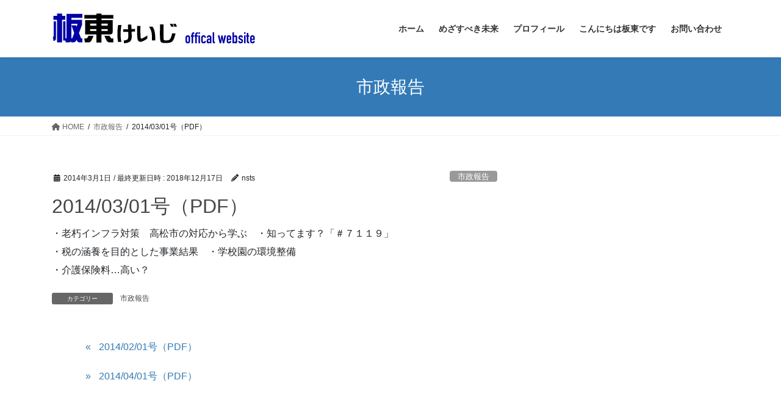

--- FILE ---
content_type: text/html; charset=UTF-8
request_url: https://bando.ensen.net/2014/03/01/2014-03-01%E5%8F%B7%EF%BC%88pdf%EF%BC%89/
body_size: 9318
content:
<!DOCTYPE html>
<html lang="ja">
<head>
<meta charset="utf-8">
<meta http-equiv="X-UA-Compatible" content="IE=edge">
<meta name="viewport" content="width=device-width, initial-scale=1">
<title>2014/03/01号（PDF） &#8211; 板東けいじ</title>
<meta name='robots' content='max-image-preview:large' />
	<style>img:is([sizes="auto" i], [sizes^="auto," i]) { contain-intrinsic-size: 3000px 1500px }</style>
	<link rel='dns-prefetch' href='//www.googletagmanager.com' />
<link rel="alternate" type="application/rss+xml" title="板東けいじ &raquo; フィード" href="https://bando.ensen.net/feed/" />
<link rel="alternate" type="application/rss+xml" title="板東けいじ &raquo; コメントフィード" href="https://bando.ensen.net/comments/feed/" />
<link rel="alternate" type="application/rss+xml" title="板東けいじ &raquo; 2014/03/01号（PDF） のコメントのフィード" href="https://bando.ensen.net/2014/03/01/2014-03-01%e5%8f%b7%ef%bc%88pdf%ef%bc%89/feed/" />
<script type="text/javascript">
/* <![CDATA[ */
window._wpemojiSettings = {"baseUrl":"https:\/\/s.w.org\/images\/core\/emoji\/16.0.1\/72x72\/","ext":".png","svgUrl":"https:\/\/s.w.org\/images\/core\/emoji\/16.0.1\/svg\/","svgExt":".svg","source":{"concatemoji":"https:\/\/bando.ensen.net\/wp-includes\/js\/wp-emoji-release.min.js?ver=6.8.3"}};
/*! This file is auto-generated */
!function(s,n){var o,i,e;function c(e){try{var t={supportTests:e,timestamp:(new Date).valueOf()};sessionStorage.setItem(o,JSON.stringify(t))}catch(e){}}function p(e,t,n){e.clearRect(0,0,e.canvas.width,e.canvas.height),e.fillText(t,0,0);var t=new Uint32Array(e.getImageData(0,0,e.canvas.width,e.canvas.height).data),a=(e.clearRect(0,0,e.canvas.width,e.canvas.height),e.fillText(n,0,0),new Uint32Array(e.getImageData(0,0,e.canvas.width,e.canvas.height).data));return t.every(function(e,t){return e===a[t]})}function u(e,t){e.clearRect(0,0,e.canvas.width,e.canvas.height),e.fillText(t,0,0);for(var n=e.getImageData(16,16,1,1),a=0;a<n.data.length;a++)if(0!==n.data[a])return!1;return!0}function f(e,t,n,a){switch(t){case"flag":return n(e,"\ud83c\udff3\ufe0f\u200d\u26a7\ufe0f","\ud83c\udff3\ufe0f\u200b\u26a7\ufe0f")?!1:!n(e,"\ud83c\udde8\ud83c\uddf6","\ud83c\udde8\u200b\ud83c\uddf6")&&!n(e,"\ud83c\udff4\udb40\udc67\udb40\udc62\udb40\udc65\udb40\udc6e\udb40\udc67\udb40\udc7f","\ud83c\udff4\u200b\udb40\udc67\u200b\udb40\udc62\u200b\udb40\udc65\u200b\udb40\udc6e\u200b\udb40\udc67\u200b\udb40\udc7f");case"emoji":return!a(e,"\ud83e\udedf")}return!1}function g(e,t,n,a){var r="undefined"!=typeof WorkerGlobalScope&&self instanceof WorkerGlobalScope?new OffscreenCanvas(300,150):s.createElement("canvas"),o=r.getContext("2d",{willReadFrequently:!0}),i=(o.textBaseline="top",o.font="600 32px Arial",{});return e.forEach(function(e){i[e]=t(o,e,n,a)}),i}function t(e){var t=s.createElement("script");t.src=e,t.defer=!0,s.head.appendChild(t)}"undefined"!=typeof Promise&&(o="wpEmojiSettingsSupports",i=["flag","emoji"],n.supports={everything:!0,everythingExceptFlag:!0},e=new Promise(function(e){s.addEventListener("DOMContentLoaded",e,{once:!0})}),new Promise(function(t){var n=function(){try{var e=JSON.parse(sessionStorage.getItem(o));if("object"==typeof e&&"number"==typeof e.timestamp&&(new Date).valueOf()<e.timestamp+604800&&"object"==typeof e.supportTests)return e.supportTests}catch(e){}return null}();if(!n){if("undefined"!=typeof Worker&&"undefined"!=typeof OffscreenCanvas&&"undefined"!=typeof URL&&URL.createObjectURL&&"undefined"!=typeof Blob)try{var e="postMessage("+g.toString()+"("+[JSON.stringify(i),f.toString(),p.toString(),u.toString()].join(",")+"));",a=new Blob([e],{type:"text/javascript"}),r=new Worker(URL.createObjectURL(a),{name:"wpTestEmojiSupports"});return void(r.onmessage=function(e){c(n=e.data),r.terminate(),t(n)})}catch(e){}c(n=g(i,f,p,u))}t(n)}).then(function(e){for(var t in e)n.supports[t]=e[t],n.supports.everything=n.supports.everything&&n.supports[t],"flag"!==t&&(n.supports.everythingExceptFlag=n.supports.everythingExceptFlag&&n.supports[t]);n.supports.everythingExceptFlag=n.supports.everythingExceptFlag&&!n.supports.flag,n.DOMReady=!1,n.readyCallback=function(){n.DOMReady=!0}}).then(function(){return e}).then(function(){var e;n.supports.everything||(n.readyCallback(),(e=n.source||{}).concatemoji?t(e.concatemoji):e.wpemoji&&e.twemoji&&(t(e.twemoji),t(e.wpemoji)))}))}((window,document),window._wpemojiSettings);
/* ]]> */
</script>
<style id='wp-emoji-styles-inline-css' type='text/css'>

	img.wp-smiley, img.emoji {
		display: inline !important;
		border: none !important;
		box-shadow: none !important;
		height: 1em !important;
		width: 1em !important;
		margin: 0 0.07em !important;
		vertical-align: -0.1em !important;
		background: none !important;
		padding: 0 !important;
	}
</style>
<link rel='stylesheet' id='wp-block-library-css' href='https://bando.ensen.net/wp-includes/css/dist/block-library/style.min.css?ver=6.8.3' type='text/css' media='all' />
<style id='classic-theme-styles-inline-css' type='text/css'>
/*! This file is auto-generated */
.wp-block-button__link{color:#fff;background-color:#32373c;border-radius:9999px;box-shadow:none;text-decoration:none;padding:calc(.667em + 2px) calc(1.333em + 2px);font-size:1.125em}.wp-block-file__button{background:#32373c;color:#fff;text-decoration:none}
</style>
<style id='global-styles-inline-css' type='text/css'>
:root{--wp--preset--aspect-ratio--square: 1;--wp--preset--aspect-ratio--4-3: 4/3;--wp--preset--aspect-ratio--3-4: 3/4;--wp--preset--aspect-ratio--3-2: 3/2;--wp--preset--aspect-ratio--2-3: 2/3;--wp--preset--aspect-ratio--16-9: 16/9;--wp--preset--aspect-ratio--9-16: 9/16;--wp--preset--color--black: #000000;--wp--preset--color--cyan-bluish-gray: #abb8c3;--wp--preset--color--white: #ffffff;--wp--preset--color--pale-pink: #f78da7;--wp--preset--color--vivid-red: #cf2e2e;--wp--preset--color--luminous-vivid-orange: #ff6900;--wp--preset--color--luminous-vivid-amber: #fcb900;--wp--preset--color--light-green-cyan: #7bdcb5;--wp--preset--color--vivid-green-cyan: #00d084;--wp--preset--color--pale-cyan-blue: #8ed1fc;--wp--preset--color--vivid-cyan-blue: #0693e3;--wp--preset--color--vivid-purple: #9b51e0;--wp--preset--gradient--vivid-cyan-blue-to-vivid-purple: linear-gradient(135deg,rgba(6,147,227,1) 0%,rgb(155,81,224) 100%);--wp--preset--gradient--light-green-cyan-to-vivid-green-cyan: linear-gradient(135deg,rgb(122,220,180) 0%,rgb(0,208,130) 100%);--wp--preset--gradient--luminous-vivid-amber-to-luminous-vivid-orange: linear-gradient(135deg,rgba(252,185,0,1) 0%,rgba(255,105,0,1) 100%);--wp--preset--gradient--luminous-vivid-orange-to-vivid-red: linear-gradient(135deg,rgba(255,105,0,1) 0%,rgb(207,46,46) 100%);--wp--preset--gradient--very-light-gray-to-cyan-bluish-gray: linear-gradient(135deg,rgb(238,238,238) 0%,rgb(169,184,195) 100%);--wp--preset--gradient--cool-to-warm-spectrum: linear-gradient(135deg,rgb(74,234,220) 0%,rgb(151,120,209) 20%,rgb(207,42,186) 40%,rgb(238,44,130) 60%,rgb(251,105,98) 80%,rgb(254,248,76) 100%);--wp--preset--gradient--blush-light-purple: linear-gradient(135deg,rgb(255,206,236) 0%,rgb(152,150,240) 100%);--wp--preset--gradient--blush-bordeaux: linear-gradient(135deg,rgb(254,205,165) 0%,rgb(254,45,45) 50%,rgb(107,0,62) 100%);--wp--preset--gradient--luminous-dusk: linear-gradient(135deg,rgb(255,203,112) 0%,rgb(199,81,192) 50%,rgb(65,88,208) 100%);--wp--preset--gradient--pale-ocean: linear-gradient(135deg,rgb(255,245,203) 0%,rgb(182,227,212) 50%,rgb(51,167,181) 100%);--wp--preset--gradient--electric-grass: linear-gradient(135deg,rgb(202,248,128) 0%,rgb(113,206,126) 100%);--wp--preset--gradient--midnight: linear-gradient(135deg,rgb(2,3,129) 0%,rgb(40,116,252) 100%);--wp--preset--font-size--small: 13px;--wp--preset--font-size--medium: 20px;--wp--preset--font-size--large: 36px;--wp--preset--font-size--x-large: 42px;--wp--preset--spacing--20: 0.44rem;--wp--preset--spacing--30: 0.67rem;--wp--preset--spacing--40: 1rem;--wp--preset--spacing--50: 1.5rem;--wp--preset--spacing--60: 2.25rem;--wp--preset--spacing--70: 3.38rem;--wp--preset--spacing--80: 5.06rem;--wp--preset--shadow--natural: 6px 6px 9px rgba(0, 0, 0, 0.2);--wp--preset--shadow--deep: 12px 12px 50px rgba(0, 0, 0, 0.4);--wp--preset--shadow--sharp: 6px 6px 0px rgba(0, 0, 0, 0.2);--wp--preset--shadow--outlined: 6px 6px 0px -3px rgba(255, 255, 255, 1), 6px 6px rgba(0, 0, 0, 1);--wp--preset--shadow--crisp: 6px 6px 0px rgba(0, 0, 0, 1);}:where(.is-layout-flex){gap: 0.5em;}:where(.is-layout-grid){gap: 0.5em;}body .is-layout-flex{display: flex;}.is-layout-flex{flex-wrap: wrap;align-items: center;}.is-layout-flex > :is(*, div){margin: 0;}body .is-layout-grid{display: grid;}.is-layout-grid > :is(*, div){margin: 0;}:where(.wp-block-columns.is-layout-flex){gap: 2em;}:where(.wp-block-columns.is-layout-grid){gap: 2em;}:where(.wp-block-post-template.is-layout-flex){gap: 1.25em;}:where(.wp-block-post-template.is-layout-grid){gap: 1.25em;}.has-black-color{color: var(--wp--preset--color--black) !important;}.has-cyan-bluish-gray-color{color: var(--wp--preset--color--cyan-bluish-gray) !important;}.has-white-color{color: var(--wp--preset--color--white) !important;}.has-pale-pink-color{color: var(--wp--preset--color--pale-pink) !important;}.has-vivid-red-color{color: var(--wp--preset--color--vivid-red) !important;}.has-luminous-vivid-orange-color{color: var(--wp--preset--color--luminous-vivid-orange) !important;}.has-luminous-vivid-amber-color{color: var(--wp--preset--color--luminous-vivid-amber) !important;}.has-light-green-cyan-color{color: var(--wp--preset--color--light-green-cyan) !important;}.has-vivid-green-cyan-color{color: var(--wp--preset--color--vivid-green-cyan) !important;}.has-pale-cyan-blue-color{color: var(--wp--preset--color--pale-cyan-blue) !important;}.has-vivid-cyan-blue-color{color: var(--wp--preset--color--vivid-cyan-blue) !important;}.has-vivid-purple-color{color: var(--wp--preset--color--vivid-purple) !important;}.has-black-background-color{background-color: var(--wp--preset--color--black) !important;}.has-cyan-bluish-gray-background-color{background-color: var(--wp--preset--color--cyan-bluish-gray) !important;}.has-white-background-color{background-color: var(--wp--preset--color--white) !important;}.has-pale-pink-background-color{background-color: var(--wp--preset--color--pale-pink) !important;}.has-vivid-red-background-color{background-color: var(--wp--preset--color--vivid-red) !important;}.has-luminous-vivid-orange-background-color{background-color: var(--wp--preset--color--luminous-vivid-orange) !important;}.has-luminous-vivid-amber-background-color{background-color: var(--wp--preset--color--luminous-vivid-amber) !important;}.has-light-green-cyan-background-color{background-color: var(--wp--preset--color--light-green-cyan) !important;}.has-vivid-green-cyan-background-color{background-color: var(--wp--preset--color--vivid-green-cyan) !important;}.has-pale-cyan-blue-background-color{background-color: var(--wp--preset--color--pale-cyan-blue) !important;}.has-vivid-cyan-blue-background-color{background-color: var(--wp--preset--color--vivid-cyan-blue) !important;}.has-vivid-purple-background-color{background-color: var(--wp--preset--color--vivid-purple) !important;}.has-black-border-color{border-color: var(--wp--preset--color--black) !important;}.has-cyan-bluish-gray-border-color{border-color: var(--wp--preset--color--cyan-bluish-gray) !important;}.has-white-border-color{border-color: var(--wp--preset--color--white) !important;}.has-pale-pink-border-color{border-color: var(--wp--preset--color--pale-pink) !important;}.has-vivid-red-border-color{border-color: var(--wp--preset--color--vivid-red) !important;}.has-luminous-vivid-orange-border-color{border-color: var(--wp--preset--color--luminous-vivid-orange) !important;}.has-luminous-vivid-amber-border-color{border-color: var(--wp--preset--color--luminous-vivid-amber) !important;}.has-light-green-cyan-border-color{border-color: var(--wp--preset--color--light-green-cyan) !important;}.has-vivid-green-cyan-border-color{border-color: var(--wp--preset--color--vivid-green-cyan) !important;}.has-pale-cyan-blue-border-color{border-color: var(--wp--preset--color--pale-cyan-blue) !important;}.has-vivid-cyan-blue-border-color{border-color: var(--wp--preset--color--vivid-cyan-blue) !important;}.has-vivid-purple-border-color{border-color: var(--wp--preset--color--vivid-purple) !important;}.has-vivid-cyan-blue-to-vivid-purple-gradient-background{background: var(--wp--preset--gradient--vivid-cyan-blue-to-vivid-purple) !important;}.has-light-green-cyan-to-vivid-green-cyan-gradient-background{background: var(--wp--preset--gradient--light-green-cyan-to-vivid-green-cyan) !important;}.has-luminous-vivid-amber-to-luminous-vivid-orange-gradient-background{background: var(--wp--preset--gradient--luminous-vivid-amber-to-luminous-vivid-orange) !important;}.has-luminous-vivid-orange-to-vivid-red-gradient-background{background: var(--wp--preset--gradient--luminous-vivid-orange-to-vivid-red) !important;}.has-very-light-gray-to-cyan-bluish-gray-gradient-background{background: var(--wp--preset--gradient--very-light-gray-to-cyan-bluish-gray) !important;}.has-cool-to-warm-spectrum-gradient-background{background: var(--wp--preset--gradient--cool-to-warm-spectrum) !important;}.has-blush-light-purple-gradient-background{background: var(--wp--preset--gradient--blush-light-purple) !important;}.has-blush-bordeaux-gradient-background{background: var(--wp--preset--gradient--blush-bordeaux) !important;}.has-luminous-dusk-gradient-background{background: var(--wp--preset--gradient--luminous-dusk) !important;}.has-pale-ocean-gradient-background{background: var(--wp--preset--gradient--pale-ocean) !important;}.has-electric-grass-gradient-background{background: var(--wp--preset--gradient--electric-grass) !important;}.has-midnight-gradient-background{background: var(--wp--preset--gradient--midnight) !important;}.has-small-font-size{font-size: var(--wp--preset--font-size--small) !important;}.has-medium-font-size{font-size: var(--wp--preset--font-size--medium) !important;}.has-large-font-size{font-size: var(--wp--preset--font-size--large) !important;}.has-x-large-font-size{font-size: var(--wp--preset--font-size--x-large) !important;}
:where(.wp-block-post-template.is-layout-flex){gap: 1.25em;}:where(.wp-block-post-template.is-layout-grid){gap: 1.25em;}
:where(.wp-block-columns.is-layout-flex){gap: 2em;}:where(.wp-block-columns.is-layout-grid){gap: 2em;}
:root :where(.wp-block-pullquote){font-size: 1.5em;line-height: 1.6;}
</style>
<link rel='stylesheet' id='bootstrap-4-style-css' href='https://bando.ensen.net/wp-content/themes/lightning/_g2/library/bootstrap-4/css/bootstrap.min.css?ver=4.5.0' type='text/css' media='all' />
<link rel='stylesheet' id='lightning-common-style-css' href='https://bando.ensen.net/wp-content/themes/lightning/_g2/assets/css/common.css?ver=15.21.1' type='text/css' media='all' />
<style id='lightning-common-style-inline-css' type='text/css'>
/* vk-mobile-nav */:root {--vk-mobile-nav-menu-btn-bg-src: url("https://bando.ensen.net/wp-content/themes/lightning/_g2/inc/vk-mobile-nav/package/images/vk-menu-btn-black.svg");--vk-mobile-nav-menu-btn-close-bg-src: url("https://bando.ensen.net/wp-content/themes/lightning/_g2/inc/vk-mobile-nav/package/images/vk-menu-close-black.svg");--vk-menu-acc-icon-open-black-bg-src: url("https://bando.ensen.net/wp-content/themes/lightning/_g2/inc/vk-mobile-nav/package/images/vk-menu-acc-icon-open-black.svg");--vk-menu-acc-icon-open-white-bg-src: url("https://bando.ensen.net/wp-content/themes/lightning/_g2/inc/vk-mobile-nav/package/images/vk-menu-acc-icon-open-white.svg");--vk-menu-acc-icon-close-black-bg-src: url("https://bando.ensen.net/wp-content/themes/lightning/_g2/inc/vk-mobile-nav/package/images/vk-menu-close-black.svg");--vk-menu-acc-icon-close-white-bg-src: url("https://bando.ensen.net/wp-content/themes/lightning/_g2/inc/vk-mobile-nav/package/images/vk-menu-close-white.svg");}
</style>
<link rel='stylesheet' id='lightning-design-style-css' href='https://bando.ensen.net/wp-content/themes/lightning/_g2/design-skin/origin2/css/style.css?ver=15.21.1' type='text/css' media='all' />
<style id='lightning-design-style-inline-css' type='text/css'>
:root {--color-key:#337ab7;--wp--preset--color--vk-color-primary:#337ab7;--color-key-dark:#2e6da4;}
a { color:#337ab7; }
.tagcloud a:before { font-family: "Font Awesome 5 Free";content: "\f02b";font-weight: bold; }
.media .media-body .media-heading a:hover { color:; }@media (min-width: 768px){.gMenu > li:before,.gMenu > li.menu-item-has-children::after { border-bottom-color: }.gMenu li li { background-color: }.gMenu li li a:hover { background-color:; }} /* @media (min-width: 768px) */.page-header { background-color:; }h2,.mainSection-title { border-top-color:; }h3:after,.subSection-title:after { border-bottom-color:; }ul.page-numbers li span.page-numbers.current,.page-link dl .post-page-numbers.current { background-color:; }.pager li > a { border-color:;color:;}.pager li > a:hover { background-color:;color:#fff;}.siteFooter { border-top-color:; }dt { border-left-color:; }:root {--g_nav_main_acc_icon_open_url:url(https://bando.ensen.net/wp-content/themes/lightning/_g2/inc/vk-mobile-nav/package/images/vk-menu-acc-icon-open-black.svg);--g_nav_main_acc_icon_close_url: url(https://bando.ensen.net/wp-content/themes/lightning/_g2/inc/vk-mobile-nav/package/images/vk-menu-close-black.svg);--g_nav_sub_acc_icon_open_url: url(https://bando.ensen.net/wp-content/themes/lightning/_g2/inc/vk-mobile-nav/package/images/vk-menu-acc-icon-open-white.svg);--g_nav_sub_acc_icon_close_url: url(https://bando.ensen.net/wp-content/themes/lightning/_g2/inc/vk-mobile-nav/package/images/vk-menu-close-white.svg);}
</style>
<link rel='stylesheet' id='lightning-theme-style-css' href='https://bando.ensen.net/wp-content/themes/lightning_child_sample/style.css?ver=15.21.1' type='text/css' media='all' />
<link rel='stylesheet' id='vk-font-awesome-css' href='https://bando.ensen.net/wp-content/themes/lightning/vendor/vektor-inc/font-awesome-versions/src/versions/6/css/all.min.css?ver=6.4.2' type='text/css' media='all' />
<script type="text/javascript" src="https://bando.ensen.net/wp-includes/js/jquery/jquery.min.js?ver=3.7.1" id="jquery-core-js"></script>
<script type="text/javascript" src="https://bando.ensen.net/wp-includes/js/jquery/jquery-migrate.min.js?ver=3.4.1" id="jquery-migrate-js"></script>
<link rel="https://api.w.org/" href="https://bando.ensen.net/wp-json/" /><link rel="alternate" title="JSON" type="application/json" href="https://bando.ensen.net/wp-json/wp/v2/posts/619" /><link rel="EditURI" type="application/rsd+xml" title="RSD" href="https://bando.ensen.net/xmlrpc.php?rsd" />
<meta name="generator" content="WordPress 6.8.3" />
<link rel="canonical" href="https://bando.ensen.net/2014/03/01/2014-03-01%e5%8f%b7%ef%bc%88pdf%ef%bc%89/" />
<link rel='shortlink' href='https://bando.ensen.net/?p=619' />
<link rel="alternate" title="oEmbed (JSON)" type="application/json+oembed" href="https://bando.ensen.net/wp-json/oembed/1.0/embed?url=https%3A%2F%2Fbando.ensen.net%2F2014%2F03%2F01%2F2014-03-01%25e5%258f%25b7%25ef%25bc%2588pdf%25ef%25bc%2589%2F" />
<link rel="alternate" title="oEmbed (XML)" type="text/xml+oembed" href="https://bando.ensen.net/wp-json/oembed/1.0/embed?url=https%3A%2F%2Fbando.ensen.net%2F2014%2F03%2F01%2F2014-03-01%25e5%258f%25b7%25ef%25bc%2588pdf%25ef%25bc%2589%2F&#038;format=xml" />
<meta name="generator" content="Site Kit by Google 1.162.1" /><style id="lightning-color-custom-for-plugins" type="text/css">/* ltg theme common */.color_key_bg,.color_key_bg_hover:hover{background-color: #337ab7;}.color_key_txt,.color_key_txt_hover:hover{color: #337ab7;}.color_key_border,.color_key_border_hover:hover{border-color: #337ab7;}.color_key_dark_bg,.color_key_dark_bg_hover:hover{background-color: #2e6da4;}.color_key_dark_txt,.color_key_dark_txt_hover:hover{color: #2e6da4;}.color_key_dark_border,.color_key_dark_border_hover:hover{border-color: #2e6da4;}</style><link rel="icon" href="https://bando.ensen.net/wp-content/uploads/2023/11/bando_logo2-1-150x150.jpg" sizes="32x32" />
<link rel="icon" href="https://bando.ensen.net/wp-content/uploads/2023/11/bando_logo2-1.jpg" sizes="192x192" />
<link rel="apple-touch-icon" href="https://bando.ensen.net/wp-content/uploads/2023/11/bando_logo2-1.jpg" />
<meta name="msapplication-TileImage" content="https://bando.ensen.net/wp-content/uploads/2023/11/bando_logo2-1.jpg" />
		<style type="text/css" id="wp-custom-css">
			.col-md-3, .col-md-offset-1, .subSection, .sideSection{
	display:none}		</style>
		
</head>
<body class="wp-singular post-template-default single single-post postid-619 single-format-standard wp-theme-lightning wp-child-theme-lightning_child_sample bootstrap4 device-pc fa_v6_css">
<a class="skip-link screen-reader-text" href="#main">コンテンツへスキップ</a>
<a class="skip-link screen-reader-text" href="#vk-mobile-nav">ナビゲーションに移動</a>
<header class="siteHeader">
		<div class="container siteHeadContainer">
		<div class="navbar-header">
						<p class="navbar-brand siteHeader_logo">
			<a href="https://bando.ensen.net/">
				<span><img src="https://bando.ensen.net/wp-content/uploads/2018/12/logo.png" alt="板東けいじ" /></span>
			</a>
			</p>
					</div>

					<div id="gMenu_outer" class="gMenu_outer">
				<nav class="menu-menu-1-container"><ul id="menu-menu-1" class="menu gMenu vk-menu-acc"><li id="menu-item-9" class="menu-item menu-item-type-custom menu-item-object-custom menu-item-home"><a href="https://bando.ensen.net/"><strong class="gMenu_name">ホーム</strong></a></li>
<li id="menu-item-1419" class="menu-item menu-item-type-post_type menu-item-object-page"><a href="https://bando.ensen.net/future/"><strong class="gMenu_name">めざすべき未来</strong></a></li>
<li id="menu-item-20" class="menu-item menu-item-type-post_type menu-item-object-page"><a href="https://bando.ensen.net/profile"><strong class="gMenu_name">プロフィール</strong></a></li>
<li id="menu-item-24" class="menu-item menu-item-type-post_type menu-item-object-page"><a href="https://bando.ensen.net/news/"><strong class="gMenu_name">こんにちは板東です</strong></a></li>
<li id="menu-item-326" class="menu-item menu-item-type-post_type menu-item-object-page"><a href="https://bando.ensen.net/contact"><strong class="gMenu_name">お問い合わせ</strong></a></li>
</ul></nav>			</div>
			</div>
	</header>

<div class="section page-header"><div class="container"><div class="row"><div class="col-md-12">
<div class="page-header_pageTitle">
市政報告</div>
</div></div></div></div><!-- [ /.page-header ] -->
<!-- [ .breadSection ] --><div class="section breadSection"><div class="container"><div class="row"><ol class="breadcrumb" itemscope itemtype="https://schema.org/BreadcrumbList"><li id="panHome" itemprop="itemListElement" itemscope itemtype="http://schema.org/ListItem"><a itemprop="item" href="https://bando.ensen.net/"><span itemprop="name"><i class="fa fa-home"></i> HOME</span></a><meta itemprop="position" content="1" /></li><li itemprop="itemListElement" itemscope itemtype="http://schema.org/ListItem"><a itemprop="item" href="https://bando.ensen.net/category/%e5%b8%82%e6%94%bf%e5%a0%b1%e5%91%8a/"><span itemprop="name">市政報告</span></a><meta itemprop="position" content="2" /></li><li><span>2014/03/01号（PDF）</span><meta itemprop="position" content="3" /></li></ol></div></div></div><!-- [ /.breadSection ] -->
<div class="section siteContent">
<div class="container">
<div class="row">

<div class="col-md-8 mainSection" id="main" role="main">

<article id="post-619" class="post-619 post type-post status-publish format-standard hentry category-3">
	<header>
	<div class="entry-meta">


<span class="published entry-meta_items">2014年3月1日</span>

<span class="entry-meta_items entry-meta_updated">/ 最終更新日時 : <span class="updated">2018年12月17日</span></span>


	
	<span class="vcard author entry-meta_items entry-meta_items_author"><span class="fn">nsts</span></span>



<span class="entry-meta_items entry-meta_items_term"><a href="https://bando.ensen.net/category/%e5%b8%82%e6%94%bf%e5%a0%b1%e5%91%8a/" class="btn btn-xs btn-primary entry-meta_items_term_button" style="background-color:#999999;border:none;">市政報告</a></span>
</div>
	
	<h1 class="entry-title">
				<a href="https://bando.ensen.net/wp-content/uploads/2018/12/p_140301.pdf" target="_blank">2014/03/01号（PDF）</a>
		</h1>
	</header>
	<div class="entry-body">
	<p>・老朽インフラ対策　高松市の対応から学ぶ　・知ってます？「＃７１１９」<br />
・税の涵養を目的とした事業結果　・学校園の環境整備<br />
・介護保険料…高い？</p>
	</div><!-- [ /.entry-body ] -->

	<div class="entry-footer">
	
	<div class="entry-meta-dataList"><dl><dt>カテゴリー</dt><dd><a href="https://bando.ensen.net/category/%e5%b8%82%e6%94%bf%e5%a0%b1%e5%91%8a/">市政報告</a></dd></dl></div>
		</div><!-- [ /.entry-footer ] -->

	
	
		
		
		
		
	
</article>

<nav>
  <ul class="pager">
    <li class="previous"><a href="https://bando.ensen.net/2014/02/01/2014-02-01%e5%8f%b7%ef%bc%88pdf%ef%bc%89/" rel="prev">2014/02/01号（PDF）</a></li>
    <li class="next"><a href="https://bando.ensen.net/2014/04/01/2014-04-01%e5%8f%b7%ef%bc%88pdf%ef%bc%89/" rel="next">2014/04/01号（PDF）</a></li>
  </ul>
</nav>

</div><!-- [ /.mainSection ] -->

<div class="col-md-3 col-md-offset-1 subSection sideSection">


<aside class="widget">
<h1 class="subSection-title">最近の投稿</h1>

  <div class="media">

    
    <div class="media-body">
      <h4 class="media-heading">
										<a href="https://bando.ensen.net/wp-content/uploads/2026/01/p260101-1.pdf" target="_blank">2026/01/01号（PDF）</a>
						</h4>
      <div class="published entry-meta_items">2026年1月1日</div>          
    </div>
  </div>


  <div class="media">

    
    <div class="media-body">
      <h4 class="media-heading">
										<a href="https://bando.ensen.net/wp-content/uploads/2025/12/p251201.pdf" target="_blank">2025/12/01号（PDF）</a>
						</h4>
      <div class="published entry-meta_items">2025年12月1日</div>          
    </div>
  </div>


  <div class="media">

    
    <div class="media-body">
      <h4 class="media-heading">
										<a href="https://bando.ensen.net/wp-content/uploads/2025/11/p251101.pdf" target="_blank">2025/11/01号（PDF）</a>
						</h4>
      <div class="published entry-meta_items">2025年11月1日</div>          
    </div>
  </div>


  <div class="media">

    
    <div class="media-body">
      <h4 class="media-heading">
										<a href="https://bando.ensen.net/wp-content/uploads/2025/10/p251001.pdf" target="_blank">2025/10/01号（PDF）</a>
						</h4>
      <div class="published entry-meta_items">2025年10月1日</div>          
    </div>
  </div>


  <div class="media">

    
    <div class="media-body">
      <h4 class="media-heading">
										<a href="https://bando.ensen.net/wp-content/uploads/2025/09/p250901.pdf" target="_blank">2025/09/01号（PDF）</a>
						</h4>
      <div class="published entry-meta_items">2025年9月1日</div>          
    </div>
  </div>


  <div class="media">

    
    <div class="media-body">
      <h4 class="media-heading">
										<a href="https://bando.ensen.net/wp-content/uploads/2025/08/p250801.pdf" target="_blank">2025/08/01号（PDF）</a>
						</h4>
      <div class="published entry-meta_items">2025年8月1日</div>          
    </div>
  </div>


  <div class="media">

    
    <div class="media-body">
      <h4 class="media-heading">
										<a href="https://bando.ensen.net/wp-content/uploads/2025/07/p250701.pdf" target="_blank">2025/07/01号（PDF）</a>
						</h4>
      <div class="published entry-meta_items">2025年7月1日</div>          
    </div>
  </div>


  <div class="media">

    
    <div class="media-body">
      <h4 class="media-heading">
										<a href="https://bando.ensen.net/wp-content/uploads/2025/06/p250601.pdf" target="_blank">2025/06/01号（PDF）</a>
						</h4>
      <div class="published entry-meta_items">2025年6月1日</div>          
    </div>
  </div>


  <div class="media">

    
    <div class="media-body">
      <h4 class="media-heading">
										<a href="https://bando.ensen.net/wp-content/uploads/2025/05/こんにちは2025.5.1ホームページ.pdf" target="_blank">2025/05/01号（PDF）</a>
						</h4>
      <div class="published entry-meta_items">2025年5月1日</div>          
    </div>
  </div>


  <div class="media">

    
    <div class="media-body">
      <h4 class="media-heading">
										<a href="https://bando.ensen.net/wp-content/uploads/2025/04/こんにちは2025.4.1.pdf" target="_blank">2025/04/01号（PDF）</a>
						</h4>
      <div class="published entry-meta_items">2025年4月1日</div>          
    </div>
  </div>

</aside>
  
<aside class="widget widget_categories widget_link_list">
<nav class="localNav">
<h1 class="subSection-title">カテゴリー</h1>
<ul>
  	<li class="cat-item cat-item-3"><a href="https://bando.ensen.net/category/%e5%b8%82%e6%94%bf%e5%a0%b1%e5%91%8a/">市政報告</a>
</li>
	<li class="cat-item cat-item-1"><a href="https://bando.ensen.net/category/%e6%9c%aa%e5%88%86%e9%a1%9e/">未分類</a>
</li>
 
</ul>
</nav>
</aside>

<aside class="widget widget_archive widget_link_list">
<nav class="localNav">
<h1 class="subSection-title">アーカイブ</h1>
<ul>
  	<li><a href='https://bando.ensen.net/2026/01/'>2026年1月</a></li>
	<li><a href='https://bando.ensen.net/2025/12/'>2025年12月</a></li>
	<li><a href='https://bando.ensen.net/2025/11/'>2025年11月</a></li>
	<li><a href='https://bando.ensen.net/2025/10/'>2025年10月</a></li>
	<li><a href='https://bando.ensen.net/2025/09/'>2025年9月</a></li>
	<li><a href='https://bando.ensen.net/2025/08/'>2025年8月</a></li>
	<li><a href='https://bando.ensen.net/2025/07/'>2025年7月</a></li>
	<li><a href='https://bando.ensen.net/2025/06/'>2025年6月</a></li>
	<li><a href='https://bando.ensen.net/2025/05/'>2025年5月</a></li>
	<li><a href='https://bando.ensen.net/2025/04/'>2025年4月</a></li>
	<li><a href='https://bando.ensen.net/2025/03/'>2025年3月</a></li>
	<li><a href='https://bando.ensen.net/2025/02/'>2025年2月</a></li>
	<li><a href='https://bando.ensen.net/2025/01/'>2025年1月</a></li>
	<li><a href='https://bando.ensen.net/2024/12/'>2024年12月</a></li>
	<li><a href='https://bando.ensen.net/2024/11/'>2024年11月</a></li>
	<li><a href='https://bando.ensen.net/2024/10/'>2024年10月</a></li>
	<li><a href='https://bando.ensen.net/2024/09/'>2024年9月</a></li>
	<li><a href='https://bando.ensen.net/2024/08/'>2024年8月</a></li>
	<li><a href='https://bando.ensen.net/2024/07/'>2024年7月</a></li>
	<li><a href='https://bando.ensen.net/2024/06/'>2024年6月</a></li>
	<li><a href='https://bando.ensen.net/2024/05/'>2024年5月</a></li>
	<li><a href='https://bando.ensen.net/2024/04/'>2024年4月</a></li>
	<li><a href='https://bando.ensen.net/2024/03/'>2024年3月</a></li>
	<li><a href='https://bando.ensen.net/2024/02/'>2024年2月</a></li>
	<li><a href='https://bando.ensen.net/2024/01/'>2024年1月</a></li>
	<li><a href='https://bando.ensen.net/2023/12/'>2023年12月</a></li>
	<li><a href='https://bando.ensen.net/2023/11/'>2023年11月</a></li>
	<li><a href='https://bando.ensen.net/2023/10/'>2023年10月</a></li>
	<li><a href='https://bando.ensen.net/2023/09/'>2023年9月</a></li>
	<li><a href='https://bando.ensen.net/2023/08/'>2023年8月</a></li>
	<li><a href='https://bando.ensen.net/2023/07/'>2023年7月</a></li>
	<li><a href='https://bando.ensen.net/2023/06/'>2023年6月</a></li>
	<li><a href='https://bando.ensen.net/2023/04/'>2023年4月</a></li>
	<li><a href='https://bando.ensen.net/2023/03/'>2023年3月</a></li>
	<li><a href='https://bando.ensen.net/2023/02/'>2023年2月</a></li>
	<li><a href='https://bando.ensen.net/2023/01/'>2023年1月</a></li>
	<li><a href='https://bando.ensen.net/2022/12/'>2022年12月</a></li>
	<li><a href='https://bando.ensen.net/2022/11/'>2022年11月</a></li>
	<li><a href='https://bando.ensen.net/2022/10/'>2022年10月</a></li>
	<li><a href='https://bando.ensen.net/2022/09/'>2022年9月</a></li>
	<li><a href='https://bando.ensen.net/2022/08/'>2022年8月</a></li>
	<li><a href='https://bando.ensen.net/2022/07/'>2022年7月</a></li>
	<li><a href='https://bando.ensen.net/2022/06/'>2022年6月</a></li>
	<li><a href='https://bando.ensen.net/2022/05/'>2022年5月</a></li>
	<li><a href='https://bando.ensen.net/2022/04/'>2022年4月</a></li>
	<li><a href='https://bando.ensen.net/2022/03/'>2022年3月</a></li>
	<li><a href='https://bando.ensen.net/2022/02/'>2022年2月</a></li>
	<li><a href='https://bando.ensen.net/2022/01/'>2022年1月</a></li>
	<li><a href='https://bando.ensen.net/2021/12/'>2021年12月</a></li>
	<li><a href='https://bando.ensen.net/2021/11/'>2021年11月</a></li>
	<li><a href='https://bando.ensen.net/2021/10/'>2021年10月</a></li>
	<li><a href='https://bando.ensen.net/2021/09/'>2021年9月</a></li>
	<li><a href='https://bando.ensen.net/2021/08/'>2021年8月</a></li>
	<li><a href='https://bando.ensen.net/2021/07/'>2021年7月</a></li>
	<li><a href='https://bando.ensen.net/2021/06/'>2021年6月</a></li>
	<li><a href='https://bando.ensen.net/2021/05/'>2021年5月</a></li>
	<li><a href='https://bando.ensen.net/2021/03/'>2021年3月</a></li>
	<li><a href='https://bando.ensen.net/2021/01/'>2021年1月</a></li>
	<li><a href='https://bando.ensen.net/2020/12/'>2020年12月</a></li>
	<li><a href='https://bando.ensen.net/2020/11/'>2020年11月</a></li>
	<li><a href='https://bando.ensen.net/2020/09/'>2020年9月</a></li>
	<li><a href='https://bando.ensen.net/2020/08/'>2020年8月</a></li>
	<li><a href='https://bando.ensen.net/2020/07/'>2020年7月</a></li>
	<li><a href='https://bando.ensen.net/2020/06/'>2020年6月</a></li>
	<li><a href='https://bando.ensen.net/2020/05/'>2020年5月</a></li>
	<li><a href='https://bando.ensen.net/2020/04/'>2020年4月</a></li>
	<li><a href='https://bando.ensen.net/2020/03/'>2020年3月</a></li>
	<li><a href='https://bando.ensen.net/2020/02/'>2020年2月</a></li>
	<li><a href='https://bando.ensen.net/2020/01/'>2020年1月</a></li>
	<li><a href='https://bando.ensen.net/2019/12/'>2019年12月</a></li>
	<li><a href='https://bando.ensen.net/2019/10/'>2019年10月</a></li>
	<li><a href='https://bando.ensen.net/2019/09/'>2019年9月</a></li>
	<li><a href='https://bando.ensen.net/2019/08/'>2019年8月</a></li>
	<li><a href='https://bando.ensen.net/2019/07/'>2019年7月</a></li>
	<li><a href='https://bando.ensen.net/2019/06/'>2019年6月</a></li>
	<li><a href='https://bando.ensen.net/2019/05/'>2019年5月</a></li>
	<li><a href='https://bando.ensen.net/2019/04/'>2019年4月</a></li>
	<li><a href='https://bando.ensen.net/2019/03/'>2019年3月</a></li>
	<li><a href='https://bando.ensen.net/2019/02/'>2019年2月</a></li>
	<li><a href='https://bando.ensen.net/2019/01/'>2019年1月</a></li>
	<li><a href='https://bando.ensen.net/2018/12/'>2018年12月</a></li>
	<li><a href='https://bando.ensen.net/2018/11/'>2018年11月</a></li>
	<li><a href='https://bando.ensen.net/2018/10/'>2018年10月</a></li>
	<li><a href='https://bando.ensen.net/2018/09/'>2018年9月</a></li>
	<li><a href='https://bando.ensen.net/2018/08/'>2018年8月</a></li>
	<li><a href='https://bando.ensen.net/2018/07/'>2018年7月</a></li>
	<li><a href='https://bando.ensen.net/2018/06/'>2018年6月</a></li>
	<li><a href='https://bando.ensen.net/2018/05/'>2018年5月</a></li>
	<li><a href='https://bando.ensen.net/2018/04/'>2018年4月</a></li>
	<li><a href='https://bando.ensen.net/2018/03/'>2018年3月</a></li>
	<li><a href='https://bando.ensen.net/2018/02/'>2018年2月</a></li>
	<li><a href='https://bando.ensen.net/2018/01/'>2018年1月</a></li>
	<li><a href='https://bando.ensen.net/2017/12/'>2017年12月</a></li>
	<li><a href='https://bando.ensen.net/2017/11/'>2017年11月</a></li>
	<li><a href='https://bando.ensen.net/2017/10/'>2017年10月</a></li>
	<li><a href='https://bando.ensen.net/2017/09/'>2017年9月</a></li>
	<li><a href='https://bando.ensen.net/2017/08/'>2017年8月</a></li>
	<li><a href='https://bando.ensen.net/2017/07/'>2017年7月</a></li>
	<li><a href='https://bando.ensen.net/2017/06/'>2017年6月</a></li>
	<li><a href='https://bando.ensen.net/2017/05/'>2017年5月</a></li>
	<li><a href='https://bando.ensen.net/2017/04/'>2017年4月</a></li>
	<li><a href='https://bando.ensen.net/2017/03/'>2017年3月</a></li>
	<li><a href='https://bando.ensen.net/2017/02/'>2017年2月</a></li>
	<li><a href='https://bando.ensen.net/2017/01/'>2017年1月</a></li>
	<li><a href='https://bando.ensen.net/2016/12/'>2016年12月</a></li>
	<li><a href='https://bando.ensen.net/2016/11/'>2016年11月</a></li>
	<li><a href='https://bando.ensen.net/2016/10/'>2016年10月</a></li>
	<li><a href='https://bando.ensen.net/2016/09/'>2016年9月</a></li>
	<li><a href='https://bando.ensen.net/2016/08/'>2016年8月</a></li>
	<li><a href='https://bando.ensen.net/2016/07/'>2016年7月</a></li>
	<li><a href='https://bando.ensen.net/2016/06/'>2016年6月</a></li>
	<li><a href='https://bando.ensen.net/2016/05/'>2016年5月</a></li>
	<li><a href='https://bando.ensen.net/2016/04/'>2016年4月</a></li>
	<li><a href='https://bando.ensen.net/2016/03/'>2016年3月</a></li>
	<li><a href='https://bando.ensen.net/2016/02/'>2016年2月</a></li>
	<li><a href='https://bando.ensen.net/2016/01/'>2016年1月</a></li>
	<li><a href='https://bando.ensen.net/2015/12/'>2015年12月</a></li>
	<li><a href='https://bando.ensen.net/2015/10/'>2015年10月</a></li>
	<li><a href='https://bando.ensen.net/2015/09/'>2015年9月</a></li>
	<li><a href='https://bando.ensen.net/2015/08/'>2015年8月</a></li>
	<li><a href='https://bando.ensen.net/2015/07/'>2015年7月</a></li>
	<li><a href='https://bando.ensen.net/2015/06/'>2015年6月</a></li>
	<li><a href='https://bando.ensen.net/2015/05/'>2015年5月</a></li>
	<li><a href='https://bando.ensen.net/2015/04/'>2015年4月</a></li>
	<li><a href='https://bando.ensen.net/2015/03/'>2015年3月</a></li>
	<li><a href='https://bando.ensen.net/2015/02/'>2015年2月</a></li>
	<li><a href='https://bando.ensen.net/2015/01/'>2015年1月</a></li>
	<li><a href='https://bando.ensen.net/2014/12/'>2014年12月</a></li>
	<li><a href='https://bando.ensen.net/2014/11/'>2014年11月</a></li>
	<li><a href='https://bando.ensen.net/2014/10/'>2014年10月</a></li>
	<li><a href='https://bando.ensen.net/2014/09/'>2014年9月</a></li>
	<li><a href='https://bando.ensen.net/2014/08/'>2014年8月</a></li>
	<li><a href='https://bando.ensen.net/2014/07/'>2014年7月</a></li>
	<li><a href='https://bando.ensen.net/2014/06/'>2014年6月</a></li>
	<li><a href='https://bando.ensen.net/2014/05/'>2014年5月</a></li>
	<li><a href='https://bando.ensen.net/2014/04/'>2014年4月</a></li>
	<li><a href='https://bando.ensen.net/2014/03/'>2014年3月</a></li>
	<li><a href='https://bando.ensen.net/2014/02/'>2014年2月</a></li>
	<li><a href='https://bando.ensen.net/2014/01/'>2014年1月</a></li>
	<li><a href='https://bando.ensen.net/2013/12/'>2013年12月</a></li>
	<li><a href='https://bando.ensen.net/2013/11/'>2013年11月</a></li>
	<li><a href='https://bando.ensen.net/2013/10/'>2013年10月</a></li>
	<li><a href='https://bando.ensen.net/2013/09/'>2013年9月</a></li>
	<li><a href='https://bando.ensen.net/2013/08/'>2013年8月</a></li>
	<li><a href='https://bando.ensen.net/2013/07/'>2013年7月</a></li>
	<li><a href='https://bando.ensen.net/2013/06/'>2013年6月</a></li>
	<li><a href='https://bando.ensen.net/2013/05/'>2013年5月</a></li>
	<li><a href='https://bando.ensen.net/2013/04/'>2013年4月</a></li>
	<li><a href='https://bando.ensen.net/2013/03/'>2013年3月</a></li>
	<li><a href='https://bando.ensen.net/2013/02/'>2013年2月</a></li>
	<li><a href='https://bando.ensen.net/2013/01/'>2013年1月</a></li>
	<li><a href='https://bando.ensen.net/2012/12/'>2012年12月</a></li>
	<li><a href='https://bando.ensen.net/2012/11/'>2012年11月</a></li>
	<li><a href='https://bando.ensen.net/2012/10/'>2012年10月</a></li>
	<li><a href='https://bando.ensen.net/2012/09/'>2012年9月</a></li>
	<li><a href='https://bando.ensen.net/2012/08/'>2012年8月</a></li>
	<li><a href='https://bando.ensen.net/2012/07/'>2012年7月</a></li>
	<li><a href='https://bando.ensen.net/2012/06/'>2012年6月</a></li>
	<li><a href='https://bando.ensen.net/2012/05/'>2012年5月</a></li>
	<li><a href='https://bando.ensen.net/2012/04/'>2012年4月</a></li>
	<li><a href='https://bando.ensen.net/2012/03/'>2012年3月</a></li>
	<li><a href='https://bando.ensen.net/2012/02/'>2012年2月</a></li>
	<li><a href='https://bando.ensen.net/2012/01/'>2012年1月</a></li>
	<li><a href='https://bando.ensen.net/2011/12/'>2011年12月</a></li>
	<li><a href='https://bando.ensen.net/2011/11/'>2011年11月</a></li>
	<li><a href='https://bando.ensen.net/2011/10/'>2011年10月</a></li>
	<li><a href='https://bando.ensen.net/2011/09/'>2011年9月</a></li>
	<li><a href='https://bando.ensen.net/2011/08/'>2011年8月</a></li>
	<li><a href='https://bando.ensen.net/2011/07/'>2011年7月</a></li>
	<li><a href='https://bando.ensen.net/2011/06/'>2011年6月</a></li>
	<li><a href='https://bando.ensen.net/2011/05/'>2011年5月</a></li>
	<li><a href='https://bando.ensen.net/2011/04/'>2011年4月</a></li>
	<li><a href='https://bando.ensen.net/2011/03/'>2011年3月</a></li>
	<li><a href='https://bando.ensen.net/2011/02/'>2011年2月</a></li>
	<li><a href='https://bando.ensen.net/2011/01/'>2011年1月</a></li>
	<li><a href='https://bando.ensen.net/2010/10/'>2010年10月</a></li>
	<li><a href='https://bando.ensen.net/2010/09/'>2010年9月</a></li>
	<li><a href='https://bando.ensen.net/2010/06/'>2010年6月</a></li>
	<li><a href='https://bando.ensen.net/2010/05/'>2010年5月</a></li>
	<li><a href='https://bando.ensen.net/2010/04/'>2010年4月</a></li>
	<li><a href='https://bando.ensen.net/2010/03/'>2010年3月</a></li>
	<li><a href='https://bando.ensen.net/2010/02/'>2010年2月</a></li>
	<li><a href='https://bando.ensen.net/2010/01/'>2010年1月</a></li>
	<li><a href='https://bando.ensen.net/2009/12/'>2009年12月</a></li>
	<li><a href='https://bando.ensen.net/2009/11/'>2009年11月</a></li>
	<li><a href='https://bando.ensen.net/2009/10/'>2009年10月</a></li>
	<li><a href='https://bando.ensen.net/2009/09/'>2009年9月</a></li>
	<li><a href='https://bando.ensen.net/2009/08/'>2009年8月</a></li>
	<li><a href='https://bando.ensen.net/2009/07/'>2009年7月</a></li>
	<li><a href='https://bando.ensen.net/2009/06/'>2009年6月</a></li>
	<li><a href='https://bando.ensen.net/2009/05/'>2009年5月</a></li>
	<li><a href='https://bando.ensen.net/2009/04/'>2009年4月</a></li>
	<li><a href='https://bando.ensen.net/2009/03/'>2009年3月</a></li>
	<li><a href='https://bando.ensen.net/2009/02/'>2009年2月</a></li>
	<li><a href='https://bando.ensen.net/2009/01/'>2009年1月</a></li>
	<li><a href='https://bando.ensen.net/2008/12/'>2008年12月</a></li>
	<li><a href='https://bando.ensen.net/2008/11/'>2008年11月</a></li>
	<li><a href='https://bando.ensen.net/2008/10/'>2008年10月</a></li>
	<li><a href='https://bando.ensen.net/2008/09/'>2008年9月</a></li>
	<li><a href='https://bando.ensen.net/2008/08/'>2008年8月</a></li>
	<li><a href='https://bando.ensen.net/2008/07/'>2008年7月</a></li>
	<li><a href='https://bando.ensen.net/2008/06/'>2008年6月</a></li>
	<li><a href='https://bando.ensen.net/2008/05/'>2008年5月</a></li>
	<li><a href='https://bando.ensen.net/2008/04/'>2008年4月</a></li>
	<li><a href='https://bando.ensen.net/2008/03/'>2008年3月</a></li>
	<li><a href='https://bando.ensen.net/2008/02/'>2008年2月</a></li>
	<li><a href='https://bando.ensen.net/2008/01/'>2008年1月</a></li>
	<li><a href='https://bando.ensen.net/2007/12/'>2007年12月</a></li>
	<li><a href='https://bando.ensen.net/2007/11/'>2007年11月</a></li>
	<li><a href='https://bando.ensen.net/2007/10/'>2007年10月</a></li>
	<li><a href='https://bando.ensen.net/2007/09/'>2007年9月</a></li>
	<li><a href='https://bando.ensen.net/2007/08/'>2007年8月</a></li>
	<li><a href='https://bando.ensen.net/2007/07/'>2007年7月</a></li>
	<li><a href='https://bando.ensen.net/2007/06/'>2007年6月</a></li>
	<li><a href='https://bando.ensen.net/2007/05/'>2007年5月</a></li>
	<li><a href='https://bando.ensen.net/2007/02/'>2007年2月</a></li>
	<li><a href='https://bando.ensen.net/2006/12/'>2006年12月</a></li>
	<li><a href='https://bando.ensen.net/2006/11/'>2006年11月</a></li>
	<li><a href='https://bando.ensen.net/2006/10/'>2006年10月</a></li>
	<li><a href='https://bando.ensen.net/2006/09/'>2006年9月</a></li>
	<li><a href='https://bando.ensen.net/2006/08/'>2006年8月</a></li>
	<li><a href='https://bando.ensen.net/2006/07/'>2006年7月</a></li>
	<li><a href='https://bando.ensen.net/2006/06/'>2006年6月</a></li>
	<li><a href='https://bando.ensen.net/2006/05/'>2006年5月</a></li>
	<li><a href='https://bando.ensen.net/2006/04/'>2006年4月</a></li>
	<li><a href='https://bando.ensen.net/2006/03/'>2006年3月</a></li>
	<li><a href='https://bando.ensen.net/2006/02/'>2006年2月</a></li>
	<li><a href='https://bando.ensen.net/2006/01/'>2006年1月</a></li>
	<li><a href='https://bando.ensen.net/2005/12/'>2005年12月</a></li>
	<li><a href='https://bando.ensen.net/2005/11/'>2005年11月</a></li>
	<li><a href='https://bando.ensen.net/2005/10/'>2005年10月</a></li>
	<li><a href='https://bando.ensen.net/2005/09/'>2005年9月</a></li>
	<li><a href='https://bando.ensen.net/2005/08/'>2005年8月</a></li>
	<li><a href='https://bando.ensen.net/2005/07/'>2005年7月</a></li>
	<li><a href='https://bando.ensen.net/2005/06/'>2005年6月</a></li>
	<li><a href='https://bando.ensen.net/2005/05/'>2005年5月</a></li>
	<li><a href='https://bando.ensen.net/2005/04/'>2005年4月</a></li>
	<li><a href='https://bando.ensen.net/2005/03/'>2005年3月</a></li>
	<li><a href='https://bando.ensen.net/2005/01/'>2005年1月</a></li>
	<li><a href='https://bando.ensen.net/2004/12/'>2004年12月</a></li>
	<li><a href='https://bando.ensen.net/2004/11/'>2004年11月</a></li>
	<li><a href='https://bando.ensen.net/2004/10/'>2004年10月</a></li>
	<li><a href='https://bando.ensen.net/2004/08/'>2004年8月</a></li>
	<li><a href='https://bando.ensen.net/2004/07/'>2004年7月</a></li>
	<li><a href='https://bando.ensen.net/2004/06/'>2004年6月</a></li>
	<li><a href='https://bando.ensen.net/2004/04/'>2004年4月</a></li>
	<li><a href='https://bando.ensen.net/2004/03/'>2004年3月</a></li>
	<li><a href='https://bando.ensen.net/2004/02/'>2004年2月</a></li>
	<li><a href='https://bando.ensen.net/2004/01/'>2004年1月</a></li>
	<li><a href='https://bando.ensen.net/2003/12/'>2003年12月</a></li>
	<li><a href='https://bando.ensen.net/2003/11/'>2003年11月</a></li>
	<li><a href='https://bando.ensen.net/2003/10/'>2003年10月</a></li>
	<li><a href='https://bando.ensen.net/2003/09/'>2003年9月</a></li>
	<li><a href='https://bando.ensen.net/2003/07/'>2003年7月</a></li>
	<li><a href='https://bando.ensen.net/2003/06/'>2003年6月</a></li>
</ul>
</nav>
</aside>

</div><!-- [ /.subSection ] -->

</div><!-- [ /.row ] -->
</div><!-- [ /.container ] -->
</div><!-- [ /.siteContent ] -->


<footer class="section siteFooter">
    <div class="footerMenu">
       <div class="container">
            <nav class="menu-menu-1-container"><ul id="menu-menu-2" class="menu nav"><li id="menu-item-9" class="menu-item menu-item-type-custom menu-item-object-custom menu-item-home menu-item-9"><a href="https://bando.ensen.net/">ホーム</a></li>
<li id="menu-item-1419" class="menu-item menu-item-type-post_type menu-item-object-page menu-item-1419"><a href="https://bando.ensen.net/future/">めざすべき未来</a></li>
<li id="menu-item-20" class="menu-item menu-item-type-post_type menu-item-object-page menu-item-20"><a href="https://bando.ensen.net/profile">プロフィール</a></li>
<li id="menu-item-24" class="menu-item menu-item-type-post_type menu-item-object-page menu-item-24"><a href="https://bando.ensen.net/news/">こんにちは板東です</a></li>
<li id="menu-item-326" class="menu-item menu-item-type-post_type menu-item-object-page menu-item-326"><a href="https://bando.ensen.net/contact">お問い合わせ</a></li>
</ul></nav>        </div>
    </div>
    <div class="container sectionBox">
        <div class="row ">
            <div class="col-md-4"></div><div class="col-md-4"></div><div class="col-md-4"></div>        </div>
    </div>
    <div class="container sectionBox copySection text-center">
          <p>Copyright &copy; 板東けいじ All Rights Reserved.</p>
    </div>
</footer>
<div id="vk-mobile-nav-menu-btn" class="vk-mobile-nav-menu-btn">MENU</div><div class="vk-mobile-nav vk-mobile-nav-drop-in" id="vk-mobile-nav"><nav class="vk-mobile-nav-menu-outer" role="navigation"><ul id="menu-menu-3" class="vk-menu-acc menu"><li class="menu-item menu-item-type-custom menu-item-object-custom menu-item-home menu-item-9"><a href="https://bando.ensen.net/">ホーム</a></li>
<li class="menu-item menu-item-type-post_type menu-item-object-page menu-item-1419"><a href="https://bando.ensen.net/future/">めざすべき未来</a></li>
<li class="menu-item menu-item-type-post_type menu-item-object-page menu-item-20"><a href="https://bando.ensen.net/profile">プロフィール</a></li>
<li class="menu-item menu-item-type-post_type menu-item-object-page menu-item-24"><a href="https://bando.ensen.net/news/">こんにちは板東です</a></li>
<li class="menu-item menu-item-type-post_type menu-item-object-page menu-item-326"><a href="https://bando.ensen.net/contact">お問い合わせ</a></li>
</ul></nav></div><script type="speculationrules">
{"prefetch":[{"source":"document","where":{"and":[{"href_matches":"\/*"},{"not":{"href_matches":["\/wp-*.php","\/wp-admin\/*","\/wp-content\/uploads\/*","\/wp-content\/*","\/wp-content\/plugins\/*","\/wp-content\/themes\/lightning_child_sample\/*","\/wp-content\/themes\/lightning\/_g2\/*","\/*\\?(.+)"]}},{"not":{"selector_matches":"a[rel~=\"nofollow\"]"}},{"not":{"selector_matches":".no-prefetch, .no-prefetch a"}}]},"eagerness":"conservative"}]}
</script>
<script type="text/javascript" id="lightning-js-js-extra">
/* <![CDATA[ */
var lightningOpt = {"header_scrool":"1"};
/* ]]> */
</script>
<script type="text/javascript" src="https://bando.ensen.net/wp-content/themes/lightning/_g2/assets/js/lightning.min.js?ver=15.21.1" id="lightning-js-js"></script>
<script type="text/javascript" src="https://bando.ensen.net/wp-content/themes/lightning/_g2/library/bootstrap-4/js/bootstrap.min.js?ver=4.5.0" id="bootstrap-4-js-js"></script>
</body>
</html>


--- FILE ---
content_type: text/css
request_url: https://bando.ensen.net/wp-content/themes/lightning_child_sample/style.css?ver=15.21.1
body_size: 1818
content:
@charset "utf-8";
/*
Theme Name: Lightning Child Sample
Theme URI: ★ テーマの公式サイトなどのURL（空欄でも可） ★
Template: lightning
Description: ★ テーマの説明（空欄でも可） ★
Author: ★ テーマ作成者の名前（空欄でも可） ★
Tags: 
Version: 0.1.2
*/

/*----------------------------------
 * 表示、非表示設定
 * ---------------------------------*/
@media screen and (min-width: 376px) {
	.sp{
		display:none;
	}
}


/*----------------------------------
 * HOME
 * ---------------------------------*/

/*----メインイメージ----*/
.carousel-inner>.item{
	text-align:center;
	background-color:#dedce2;
}
.carousel-inner>.item a>img, .carousel-inner>.item a>picture>img, .carousel-inner>.item img, .carousel-inner>.item picture>img {	
    width: auto;
    height: auto;
}
.slide-text-title{
	font-weight:bold;
	font-size:3vw;
}
.slide-text-title strong{
	font-size:180%;
}
.slide-text-title strong:first-child{
	font-family:"ヒラギノ明朝 Pro W3", "Hiragino Mincho Pro", serif;
	color:#da1200;
	font-size:250%;
}
.mini-content-1 .btn-ghost{
	color:#333  !important;
	border-color:#333 !important;
}
.mini-content-1 .btn-ghost:hover{
	color:#FFF  !important;
	border-color:#5174b6 !important;
}

@media screen and (max-width: 990px) {
	.slide-text-title{
		font-size:4vw;
	}
	.mini-content-1 .btn-ghost{
		font-size:3vw;
	}
}

/*----ごあいさつ---*/

.boxSection{
	text-align:center;
}
@media screen and (max-width: 990px) {
	.boxSection p{
		text-align:left;
	}
}
.name{
	font-size:150%;
}

/*----新着一覧＆Facebookエリア---*/
.siteContent2{
	background-color:#f4f4f4;
	padding: 3.5em 0;
}

/*----新着一覧---*/
@media screen and (min-width: 990px) {
		#NewsArea{
			display: flex;
			flex-wrap: wrap;
			justify-content: space-between;
		}
		#NewsArea .postList{
			width: calc(100% - 390px);
		}
}
#NewsArea .postList{
			background-color:#FFF;
			padding:1em;
}
#NewsArea  .postList ul.list{
	border-top:dotted 1px #CCC;
	margin:2em 0 0 0;
	padding:0;
}
#NewsArea  .postList ul.list li{
	list-style-type: none;
	border-bottom:dotted 1px #CCC;
	padding:0.5em 0;
	margin:0;
}
@media screen and (min-width: 376px) {
	#NewsArea  .postList ul.list li{
	display: flex;
}
	#NewsArea  .postList ul.list li span.date{
	margin-right:2em;
}
}
@media screen and (max-width: 375px) {
	#NewsArea  .postList ul.list li span{
		display:block;
		width:100%;
	}
}

/*----Facebook---*/
#facebookArea{
	width:340px;
}

/*----------------------------------
 * ニュース一覧ページ
 * （こんにちは板東です）
 * ---------------------------------*/

/*----ページ送り部分---*/
.pages{	
	margin-top:2em;
}
.page-numbers{
			padding: 6px 12px;
    border: 1px solid #ddd;
    margin-left: -6px;
	background-color:#FFF;
}
.page-numbers.current {
    color: #fff;
    background-color: #337ab7;
}

/*----------------------------------
 * めざすべき未来
 * ---------------------------------*/
.future_list_Area{
	margin-top:4em;
}
.future_list_Area .box{
	border:solid 1px #022a89;
	border-radius:8px;
	margin-bottom:2em;
	padding:15px;
}
@media screen and (min-width: 990px) {
	.future_list_Area{
		display: flex;
		flex-wrap: wrap;
		justify-content: space-between;
		margin-top:8em;
	}
	.future_list_Area .box{		
		width:48%;
	}
}
.future_list_Area .box h4{
	background-color:#FFF;
	color:#0077af;
	text-align:center;
	border-bottom:solid 1px #0077af;
	border-radius:0px;
	font-weight:bold;
	font-size:150%;
}
.future_list_Area .box h5{
	font-weight:normal;
	color:#022a89;
	text-align:center;
}
.future_list_Area .box ul{
	margin:0;
	padding:0;
}
.future_list_Area .box ul li{
	list-style:none;
	text-indent:-1em;
  padding-left:1em;

}
.future_list_Area .box ul li::before {
	content: "●";
  color: #5174b6;
}

/*----------------------------------
 * プロフィール
 * ---------------------------------*/
@media screen and (min-width: 990px) {
	.pro_Area{
	display: flex;
	flex-wrap: wrap;
	justify-content: space-between;
}
	.pro_Area .pro_txt{
			width: calc(100% - 500px);
}
	.pro_Area .pro_pic{
			width: 500px;
		}
}

@media screen and (max-width: 989px) {
	.pro_Area .pro_pic{
		margin-top:2em;
	}
}

.pro_name strong{
	font-size:180%;
}
.pro_Area .pro_txt table th{
	white-space: nowrap;
}

/*----------------------------------
 * お問い合わせ
 * ---------------------------------*/
.contact_meg_ttl{
	background-color: #fafafa;
	border:solid 1px #AAA;
	text-align:center;
	padding:20px;
	margin-bottom:2em;
}
.contact_meg{
	text-align:center;
}
button{
	color:#FFF;
	margin-top:10px;
}

/*----------------------------------
 * 固定ページ共通
 * ---------------------------------*/

/*---レイアウト用---*/
/*センタリング*/
.a-centar{
	text-align:center !important;
}
/*------ページタイトル----*/
.page-header_pageTitle{
	font-family:"ヒラギノ明朝 Pro W3", "Hiragino Mincho Pro", serif;
}
/*---見出し---*/
.mainSection .h2_ttl{
	border-bottom:solid 1px #3333b7;
	text-align:center;
}
.mainSection .h2_ttl h2{
	background-color:#FFF;
	border:none;
	padding:0;
	margin:0;
	font-family:"ヒラギノ明朝 Pro W3", "Hiragino Mincho Pro", serif;
	font-size:30px;	
	line-height:140%;
}
.mainSection .h2_ttl h2 span{
	border-bottom:solid 4px #5174b6;
	padding-bottom:3px;
}

.mainSection h3.midashi{
	border:none;
	color:#0000a5;
	font-family:"ヒラギノ明朝 Pro W3", "Hiragino Mincho Pro", serif;
	font-size:30px;
}
.mainSection h3.h3_ttl{
	color:#0000a5;
	font-family:"ヒラギノ明朝 Pro W3", "Hiragino Mincho Pro", serif;
	font-size:30px;
}
.mainSection h3.midashi:after{
	border:none;
}


@media screen and (max-width: 375px) {
	.mainSection h3.midashi{
		font-size:20px;
	}
}

/*---余白---*/
.mb_1em{
	margin-bottom:1em;
}
.mb_2em{
	margin-bottom:2em;
}

/*---レイアウト用テーブル---*/
table.tbl_layout{
	border:none;
}
table.tbl_layout th,
table.tbl_layout td{
	padding:0;
	border:none;	
}

/*---レスポンシブ対応テーブル--*/
@media screen and (max-width: 375px) {
	.sp_tbl {
	border:none;
}

.sp_tbl th,
.sp_tbl td{
	width: 100%;
    display: block;
    border-bottom: none;
		padding:0.5em;
}
}